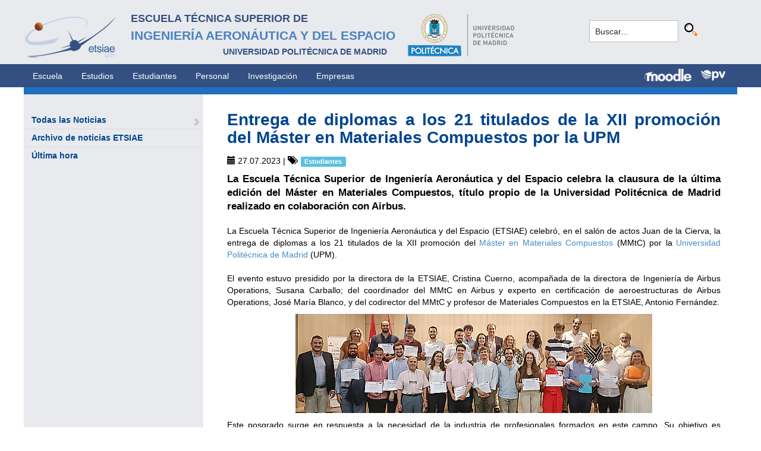

--- FILE ---
content_type: text/html; charset=utf-8
request_url: https://www.etsiae.upm.es/index.php?id=737&L=682%2Ffileadmin%2Fdocumentos%2FPersonal%2FPortada%2FListin_ETSIAE.pdf&tx_news_pi1%5Bnews%5D=605&tx_news_pi1%5Bcontroller%5D=News&tx_news_pi1%5Baction%5D=detail&cHash=e5287c23971a33dfbed50971f90c78eb
body_size: 6492
content:
<!DOCTYPE html>
<html lang="es">
<head>

<meta charset="utf-8">
<!-- 
	This website is powered by TYPO3 - inspiring people to share!
	TYPO3 is a free open source Content Management Framework initially created by Kasper Skaarhoj and licensed under GNU/GPL.
	TYPO3 is copyright 1998-2018 of Kasper Skaarhoj. Extensions are copyright of their respective owners.
	Information and contribution at https://typo3.org/
-->



<title>E.T.S.I. Aeronáutica y del Espacio: Entrega de diplomas a los 21 titulados de la XII promoción del Máster en Materiales Compuestos por la UPM</title>
<meta property="og:title" content="Entrega de diplomas a los 21 titulados de la XII promoción del Máster en Materiales Compuestos por la UPM" />
<meta property="og:type" content="article" />
<meta property="og:url" content="https://gestorweb.etsiae.upm.es/index.php?id=737&amp;L=870%27%2C1713136241&amp;tx_news_pi1%5Bnews%5D=605&amp;tx_news_pi1%5Bcontroller%5D=News&amp;tx_news_pi1%5Baction%5D=detail&amp;cHash=e5287c23971a33dfbed50971f90c78eb" />
<meta property="og:image" content="https://gestorweb.etsiae.upm.es/fileadmin/documentos/Noticias/2023/7/Becas_Airbus_materiales_compuestos_portada.jpg" />
<meta name="description" content=" La Escuela Técnica Superior de Ingeniería Aeronáutica y del Espacio  celebra la clausura de la última edición del Máster en Materiales  Compuestos, título propio de la Universidad Politécnica de Madrid  realizado en colaboración con Airbus." />
<meta property="og:description" content=" La Escuela Técnica Superior de Ingeniería Aeronáutica y del Espacio  celebra la clausura de la última edición del Máster en Materiales  Compuestos, título propio de la Universidad Politécnica de Madrid  realizado en colaboración con Airbus." />
<meta name="generator" content="TYPO3 CMS">


<link rel="stylesheet" type="text/css" href="typo3temp/Assets/e25c3a426d.css?1516703116" media="all">
<link rel="stylesheet" type="text/css" href="fileadmin/templates/ext/ke_search/ke_search_pi1.css?1523360084" media="all">








  <meta http-equiv="Content-Type" content="text/html; charset=UTF-8" />
  <meta charset="UTF-8">
  <meta http-equiv="X-UA-Compatible" content="IE=edge">
  <!--etiqueta rwd-->
  <meta name="viewport" content="width=device-width, initial-scale=1">
  <!--estilos-->
  <link rel="shortcut icon" type="image/x-icon" href="fileadmin/html/images/logo_ico_etsiae.ico">
  <link rel="stylesheet" type="text/css" href="fileadmin/html/css/bootstrap.css">
  <link rel="stylesheet" type="text/css" href="fileadmin/html/css/style.css">
  <link rel="stylesheet" type="text/css" href="fileadmin/html/css/font-awesome.css">
  <link rel="stylesheet" type="text/css" href="fileadmin/html/css/font-awesome.min.css">
  <link rel="stylesheet" type="text/css" href="fileadmin/html/css/print.css" media="print">
  <!--<link rel="stylesheet" type="text/css" href="fileadmin/html/css/style_segundoNivel.css">-->
  <!-- scripts -->
  <script type="text/javascript" src="fileadmin/html/scripts/jquery-1.js"></script>
  <script type="text/javascript" src="fileadmin/html/scripts/bootstrap.js"></script>
  <script type="text/javascript" src="fileadmin/html/scripts/upm.js"></script>
    


</head>
<body>


  <!--INICIO MENUS ACCESIBILIDAD-->
  <div id="skip"><a href="#mainContent">Saltar a contenido</a></div>
  <div id="accesKeyMenu">
    <ul>
      <li><a href="#contenedor_informacion_principal" accesskey="2"></a></li>
      <li><a class="topMenuActionClose_ac" href="http://www.upm.es/institucional/UPM/WebUPM/Accesibilidad" accesskey="0"></a></li>
      <li><a href="http://upm.es/" accesskey="1"></a></li>
      <li><a href="#texto_buscador_rapido" accesskey="3">3 </a></li>
      <li><a href="http://upm.es/MapaWeb" accesskey="4"></a></li>
    </ul>    
  </div><!--/.accesKeyMenu-->
  <!--/FIN MENUS ACCESIBILIDAD-->

  <!--INICIO CABECERA-->
  <header id="headerUniversidad">
    <div class="wrapper">
      <div class="row">
        
        <div class="col-md-9 col-sm-9">
          <div class="centrar">
            <a href="http://www.etsiae.upm.es/">
              <div class="logo"><img src="fileadmin/html/images/logo.png" alt="E.T.S.I.Aeronáutica y del Espacio"></div>
              <div class="cabecera"><h2>Escuela Técnica Superior de  <br></h2><h1>Ingeniería Aeronáutica y del Espacio</h1><h3>Universidad Politécnica de Madrid<br></h3></div>
            </a>                  
            <a href="http://www.upm.es/" target="_blank"><div class="logoUPM"><img src="fileadmin/html/images/logoUPM.png" alt="Universidad Politécnica de Madrid"></div></a>            
            <div class="clearfix"></div>            
          </div>
        </div><!--/col-md-9-->
        
        <div class="col-md-3 col-sm-3 canales">          
  
          <!-- menu hamburguesa -->
          <div id="iconMenuMobile"><span class="fa fa-bars"></span></div>            
          <div id="buscador">
            <div class="tx-kesearch-pi1">
  
  <form method="get" id="form_kesearch_pi1" name="form_kesearch_pi1"  action="index.php?id=377">
    <fieldset class="kesearch_searchbox">
      
        <input type="hidden" name="id" value="377" />
      
      
        <input type="hidden" name="L" value="682" />
      
      
      

      <div class="kesearchbox">
        <input type="text" id="ke_search_sword" name="tx_kesearch_pi1[sword]" value="Buscar..." placeholder="Buscar..." onFocus="this.value=''" />
        <input type="image" id="kesearch_submit" src="fileadmin/templates/ext/ke_search/kesearch_submit.png" alt="Find" class="submit" />
        <div class="clearer">&nbsp;</div>
      </div>

      <input id="kesearchpagenumber" type="hidden" name="tx_kesearch_pi1[page]" value="1" />
      <input id="resetFilters" type="hidden" name="tx_kesearch_pi1[resetFilters]" value="0" />
      <input id="sortByField" type="hidden" name="tx_kesearch_pi1[sortByField]" value="" />
      <input id="sortByDir" type="hidden" name="tx_kesearch_pi1[sortByDir]" value="" />

      
      
    </fieldset>
  </form>

</div>

          </div>
          <div id="navlang">
            <!-- ###languageMenu### start -->
            <!-- ###languageMenu### stop -->
          </div>
        </div><!--/col-md-3 .canales-->

      </div><!--/row-->    
    </div><!--/.wrapper-->   
    
    
  </header>
  <!--/FIN CABECERA--> 
    
  <!--MENU SUPERIOR-->  
  <!-- menu horizontal -->
  <nav id="menuPrincipal">
    <div class="wrapper">
      <div id="barra">
      <ul class="nav nav-tabs"><li><a href="index.php?id=2">Escuela</a><li><a href="index.php?id=261">Estudios</a><li><a href="index.php?id=50">Estudiantes</a><li><a href="index.php?id=16">Personal</a><li><a href="index.php?id=17">Investigación</a><li><a href="index.php?id=39">Empresas</a></ul>  
      </div>
      <div id="navlang">
        <!-- ###languageMenu### start -->
        <!-- ###languageMenu### stop -->
      </div>
      
      <div class="accesos_nav">
        <div class="moodle_G"><a href="https://moodle.upm.es" title="Moodle UPM" target="_blank"><img src="fileadmin/html/images/icon_moodle.png"></a></div>
        <div class="moodle_P"><a href="https://moodle.upm.es" title="Moodle UPM" target="_blank"><img src="fileadmin/html/images/icon_moodle_peq.png"></a></div>
        <div class="pol_vir"><a href="https://www.upm.es/politecnica_virtual/" title="Polit&eacute;cnica Virtual" target="_blank"><img src="fileadmin/html/images/icon_pv.png"></a></div>
      </div>
    </div><!--/.wrapper-->
  </nav><!--/#menu horizontal-->


  <!-- menu movil -->
  <nav style="display: none;" id="menuMobile">
    <ul><li><a href="index.php?id=154">Última hora</a></li><li><a href="index.php?id=142">Todas las Noticias</a><span class="glyphicon glyphicon-chevron-right flechaAbrir"></span></li></ul>
    <!-- ###menu_mobile_titulo_tti### start -->
    <!-- ###menu_mobile_titulo_tti### stop -->
    <!-- ###menu_mobile_tti### start -->
    <!-- ###menu_mobile_tti### stop -->
    <ul class="canales">      
      <li><a href="https://moodle.upm.es">Moodle</a></li>      
      <li><a href="https://www.upm.es/politecnica_virtual/">PV</a></li>
    </ul>
    <div id="navlang_mobile">
        <!-- ###languageMenu### start -->
        <!-- ###languageMenu### stop -->
      <br />
    </div>
  </nav><!--/#menu movil -->  
  <!--/FIN MENU SUPERIOR-->

  <section id="caminoMigas">
    <div id="migas" class="wrapper"></div>
  </section><!--/#caminoMigas-->


  <div id="contenido">
    <div class="wrapper">

      <!-- MENU IZDO -->
      <div id="menuLateral" class="col-sm-3">      
        <ul><li><a href="index.php?id=142">Todas las Noticias</a><span class="glyphicon glyphicon-chevron-right flechaAbrir"></span></li><li><a href="index.php?id=867">Archivo de noticias ETSIAE</a></li><li><a href="index.php?id=154">Última hora</a></li></ul>  
        
        <br>               
        <!-- ####titulo_tti### start -->
        <!-- ####titulo_tti### stop -->            
        <!-- ####tti### start -->
        <!-- ####tti### stop -->        
          
      </div>
      <!-- FIN MENU IZDO -->
           
   
      <!-- CONTENIDO CENTRO -->
      <div id="central" class="col-sm-9">
               
        

        <div id="contenidoCentral">      
          
	<!--  CONTENT ELEMENT, uid:2565/list [begin] -->
		<div id="c2565" class="csc-default">
<div id="c2565">
	

	


	
	

<div class="news news-single">
	<div class="article" itemscope="itemscope" itemtype="http://schema.org/Article">
		
  
    

    
        
  <h1 itemprop="headline">Entrega de diplomas a los 21 titulados de la XII promoción del Máster en Materiales Compuestos por la UPM</h1>
  <div class="extra">
	<!-- author -->
	

	<!-- date -->          <span class="glyphicon glyphicon-calendar"> </span>
	<time datetime="2023-07-27">
		27.07.2023
		<meta itemprop="datePublished" content="2023-07-27" />
	</time>

	<!-- category -->
	
		| <span class="glyphicon glyphicon-tags"> </span>&nbsp;
		<span class="label label-info">Estudiantes</span>
	

	
</div>


        <div class="row">
          <div class="col-md-12">
            
  
    <!-- teaser -->
    <div class="lead" itemprop="description">
      <p> La Escuela Técnica Superior de Ingeniería Aeronáutica y del Espacio  celebra la clausura de la última edición del Máster en Materiales  Compuestos, título propio de la Universidad Politécnica de Madrid  realizado en colaboración con Airbus.</p>
    </div>
  

  

  <!-- main text -->
  <div class="news-text-wrap" itemprop="articleBody">
    <p class="align-justify">La Escuela Técnica Superior de Ingeniería Aeronáutica y del Espacio (ETSIAE) celebró, en el salón de actos Juan de la Cierva, la entrega de diplomas a los 21 titulados de la XII promoción del <a href="http://https://www.etsiae.upm.es/index.php?id=85&amp;L=642" title="Máster en Materiales Compuestos" target="_blank" class="external-link-new-window">Máster en Materiales Compuestos</a> (MMtC) por la <a href="http://www.upm.es" title="Universidad Politécnica de Madrid" target="_blank" class="external-link-new-window">Universidad Politécnica de Madrid</a> (UPM). <br /><br />El evento estuvo presidido por la directora de la ETSIAE, Cristina Cuerno, acompañada de la directora de Ingeniería de Airbus Operations, Susana Carballo; del coordinador del MMtC en Airbus y experto en certificación de aeroestructuras de Airbus Operations, José María Blanco, y del codirector del MMtC y profesor de Materiales Compuestos en la ETSIAE, Antonio Fernández.</p>
<p class="align-center"><img height="167" width="600" src="fileadmin/_processed_/a/7/csm_Becas_Airbus_materiales_compuestos_interior_1_2_6929404331.jpg" style="" alt="" title="" /></p>
<p class="align-justify">Este posgrado surge en respuesta a la necesidad de la industria de profesionales formados en este campo. Su objetivo es condensar el tiempo de formación del profesional y proporcionarle una visión global y detallada del proceso de diseño, análisis, fabricación y certificación de estructuras en materiales compuestos. <br /><br />La alianza entre <a href="https://www.airbus.com/en" title="Airbus" target="_blank" class="external-link-new-window">Airbus</a> y la UPM ofrece además la posibilidad de cursar este programa de máster a tiempo completo combinando una sólida formación académica con unas prácticas remuneradas de 11 meses en en un área relacionada con los Materiales Compuestos en Airbus durante 11 meses en estrecha colaboración con en sus proyectos más punteros. <br /><br /><b>Programación por módulos</b><br />En octubre de 2023, comenzará una nueva edición del Máster en Materiales Compuestos, de 90 ECTS y de carácter presencial, dirigido tanto a graduados y titulados en ingenierías mecánicas (aeroespacial, materiales, industrial, etc.), como a licenciados en Física o Química que quieran orientarse a este sector.<br /><br />Este título propio se estructura en módulos por trimestre. El primero dedicado a materiales constitutivos y caracterización: procesos de fabricación de estructuras de materiales compuestos de matriz polimérica y diseño de estructuras avanzadas de composites.</p>
<p class="align-center"><img height="400" width="600" src="fileadmin/_processed_/c/4/csm_Becas_Airbus_materiales_compuestos_interior_2_730a0b3b9a.jpg" style="" alt="" title="" /></p>
<p class="align-justify">El segundo módulo se centra en técnicas de simulación numérica: análisis de estructuras avanzadas de materiales compuestos, gestión de la producción (fabricación ajustada) y certificación de estructuras de materiales compuestos para aeronaves.<br /><br />Para cerrar el máster se aborda el comportamiento en servicio y las reparaciones, pasando entre otros contenidos por la gestión de proyectos y control de calidad, los materiales compuestos de matriz metálica y los de matriz cerámica, los nanocomposites y biocomposites, las aplicaciones para estructuras espaciales, la normativa medioambiental o el reciclaje.<br /><br /><b>Orientación práctica</b><br />El Máster en Materiales Compuestos tiene una clara vocación práctica para que los egresados adquieran las competencias precisas para el futuro desarrollo de estructuras en material compuesto ajustadas a las necesidades de la industria. Los contenidos teóricos están apoyados en la realización de ejemplos prácticos (<i>Case of Study</i>) y culminan con un Trabajo Fin de Máster. La docencia de las distintas áreas se imparte desde la perspectiva del aprendizaje basado en proyectos (<i>Project Based Learning</i>), apoyándose en proyectos en los que el profesorado ha estado o está involucrado de primera mano.<br /><br />El claustro docente lo conforman expertos en la materia, que están ligados en su actividad profesional diaria a la temática que van a desarrollar en la clase, transmitiendo su experiencia directa y conocimientos prácticos. Tanto los programas académicos como el material didáctico se revisan y actualizan en cada edición para ofrecer una formación completa y acorde con la realidad profesional.<br /><br />Toda la información del máster puede consultarse en su página web: <a href="https://mmtc.etsiae.upm.es/" title="https://mmtc.etsiae.upm.es/" target="_blank" class="external-link-new-window">https://mmtc.etsiae.upm.es/ </a><br /><br /></p>
  </div>

  
    <!-- Link Back -->
    <a class="btn btn-default" href="index.php?id=142">
      Volver
    </a>
  

  
    <div class="social">
      <div class="like">
        <script src="https://connect.facebook.net/en_US/all.js#xfbml=1"></script><script type="text/javascript">
/*<![CDATA[*/
	FB.Event.subscribe('edge.create', function(targetUrl) {
	 	_gaq.push(['_trackSocial', 'facebook', 'like', targetUrl]);
	});
	FB.Event.subscribe('edge.remove', function(targetUrl) {
	  _gaq.push(['_trackSocial', 'facebook', 'unlike', targetUrl]);
	});
					
/*]]>*/
</script><div id="fb-root"></div><fb:like href="https://gestorweb.etsiae.upm.es/index.php?id=737&amp;L=870%27%2C1713136241&amp;tx_news_pi1%5Bnews%5D=605&amp;tx_news_pi1%5Bcontroller%5D=News&amp;tx_news_pi1%5Baction%5D=detail&amp;cHash=e5287c23971a33dfbed50971f90c78eb"></fb:like>
      </div>
      <div class="share">
        <div data-type="button_count" data-href="https://gestorweb.etsiae.upm.es/index.php?id=737&amp;L=870%27%2C1713136241&amp;tx_news_pi1%5Bnews%5D=605&amp;tx_news_pi1%5Bcontroller%5D=News&amp;tx_news_pi1%5Baction%5D=detail&amp;cHash=e5287c23971a33dfbed50971f90c78eb" class="fb-share-button"> </div><div id="fb-root"></div>
				<script>(function(d, s, id) {
				  var js, fjs = d.getElementsByTagName(s)[0];
				  if (d.getElementById(id)) return;
				  js = d.createElement(s); js.id = id;
				  js.src = "//connect.facebook.net/de_DE/sdk.js";
				  fjs.parentNode.insertBefore(js, fjs);
				}(document, 'script', 'facebook-jssdk'));</script><script type="text/javascript">
/*<![CDATA[*/
	FB.Event.subscribe('message.send', function(targetUrl) {
	  _gaq.push(['_trackSocial', 'facebook', 'send', targetUrl]);
	});
			
/*]]>*/
</script>
      </div>
      <div class="twitter">
        <a href="https://twitter.com/share" class="twitter-share-button">Twitter</a><script type="text/javascript" src="https://platform.twitter.com/widgets.js"></script><script type="text/javascript">
/*<![CDATA[*/
	twttr.events.bind('tweet', function(event) {
	  if (event) {
	    var targetUrl;
	    if (event.target && event.target.nodeName == 'IFRAME') {
	      targetUrl = extractParamFromUri(event.target.src, 'url');
	    }
	    _gaq.push(['_trackSocial', 'twitter', 'tweet', targetUrl]);
	  }
	});
			
/*]]>*/
</script>
      </div>
    </div>
  

  


  


  

  

          </div>
<!--          <div class="col-md-4">
            
              <div class="thumbnail">
                <img class="img-responsive" src="fileadmin/documentos/Noticias/2023/7/Becas_Airbus_materiales_compuestos_portada.jpg" width="400" height="225" alt="" />
                
              </div>
            
          </div> --> 
        </div>
      
  

	</div>
</div>

	


</div>
</div>
	<!--  CONTENT ELEMENT, uid:2565/list [end] -->
		
          
          <!-- ####formulario### start -->
          <!-- ####formulario### stop -->      
          
        </div><!-- ./contenidoCentral-->
      </div>
      <!-- FIN CONTENIDO CENTRO -->

    </div><!-- ./wrapper-->
  </div><!-- ./contenido-->

  <footer>
  <div class="row">
    <div class="col-sm-12 icons">
      <div class="wrapper">
        <div class="col-sm-8">          
          <div class="direccion">            
            <a href="https://www.upm.es/atencion_usuario/buzones.upm?buzon=102" target="_blank">Buz&oacute;n de quejas, sugerencias y felicitaciones</a> | <a href="http://www.upm.es/directorio" target="_blank"> Directorio UPM</a> | <a href="/fileadmin/documentos/Personal/Portada/Listin_ETSIAE.pdf" target="_blank"> Directorio ETSIAE</a> | <a href="fileadmin/html/../../index.php?id=263">Localizaci&oacute;n y contacto</a>
          </div>
        </div>

        <div class="col-sm-4">
          <div class="iconSocial">
            <a href="https://www.facebook.com/universidadpolitecnicademadrid" target="_blank"><span class="fa fa-facebook"></span></a>
            <a href="https://twitter.com/aeroespacialUPM" target="_blank"><span class="fa fa-twitter"></span></a>
            <a href="https://www.instagram.com/aeroespacial_upm/" target="_blank"><span class="fa fa-instagram"></span></a>
            <a href="http://www.youtube.com/user/UPM" target="_blank"><span class="fa fa-youtube-play"></span></a>
            <a href="https://www.upm.es/e-politecnica/" target="_blank"><span class="fa fa-wordpress"></span></a>
            <a href="http://www.flickr.com/photos/universidadpolitecnica/" target="_blank"><span class="fa fa-flickr"></span></a>
          </div>
        </div>
        
      </div>
    </div>
  </div>  
    
  <div class="row">
    <div class="col-sm-12 creditos">
      <div class="wrapper">        
        <div class="row">
          <p>©&nbsp;2017&nbsp;Escuela Técnica Superior de Ingeniería Aeronáutica y del Espacio<br>
          <a onclick="window.open('https://www.google.es/maps/place/UPM:+Escuela+T%C3%A9cnica+Superior+de+Ingenier%C3%ADa+Aeron%C3%A1utica+y+del+Espacio/@40.4409254,-3.7276201,17z/data=!3m1!4b1!4m2!3m1!1s0xd422838f7a55639:0xf2c6731294735c3a','popup', 'width=800,height=600,resizable=yes,scrollbars=yes'); return false;" href="https://www.google.es/maps/place/UPM:+Escuela+T%C3%A9cnica+Superior+de+Ingenier%C3%ADa+Aeron%C3%A1utica+y+del+Espacio/@40.4409254,-3.7276201,17z/data=!3m1!4b1!4m2!3m1!1s0xd422838f7a55639:0xf2c6731294735c3a">
            Pza. del Cardenal Cisneros, 3     </a> ✆ 910675534  -  910675572     <a href="mailto:info.aeroespacial@upm.es" target="_blank">info.aeroespacial@upm.es</a></p></div><!--/.row-->
      </div>
    </div>
  </div>
  </footer>




</body>
</html>
<!-- Cached page generated 27-01-26 11:50. Expires 28-01-26 11:50 -->
<!-- Parsetime: 0ms -->